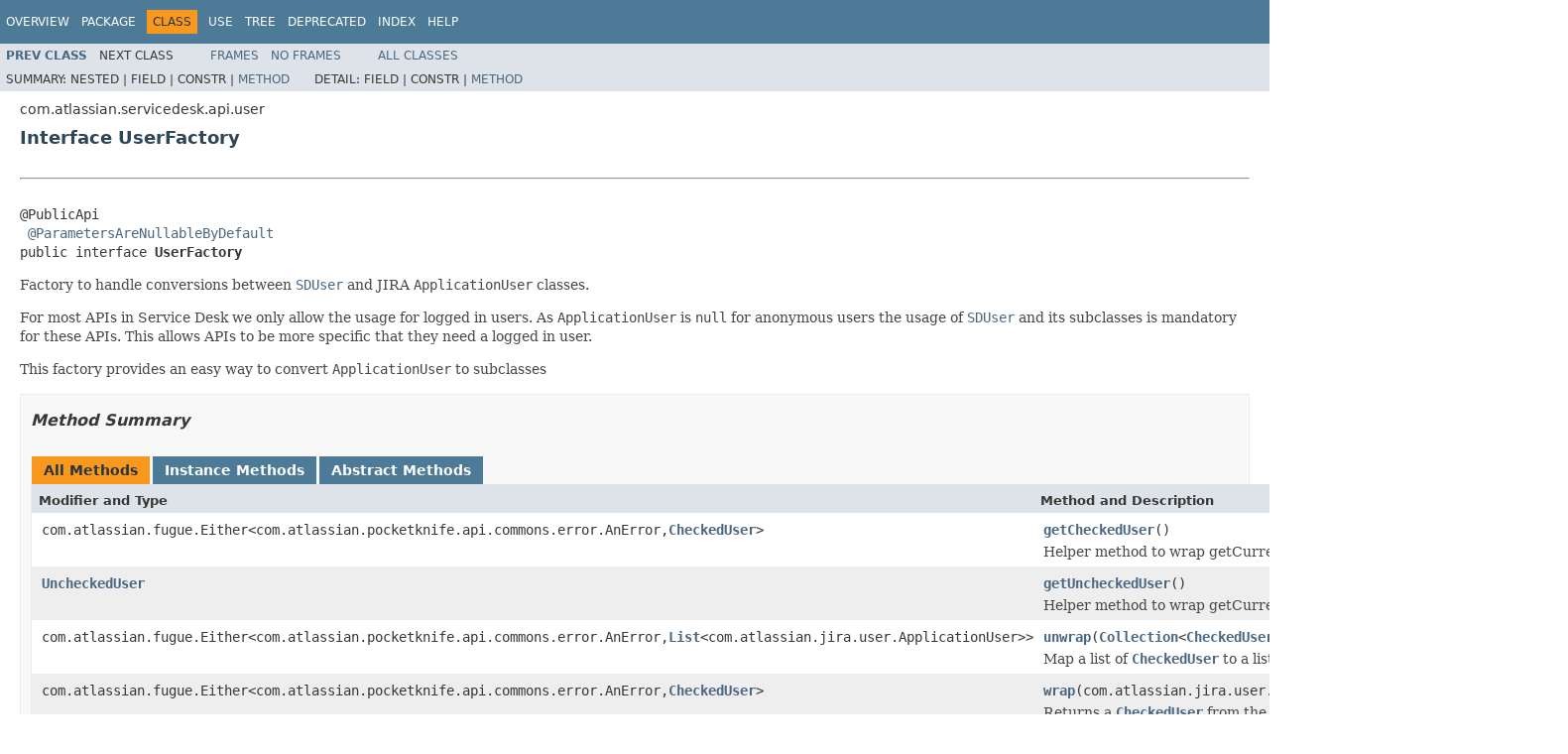

--- FILE ---
content_type: text/html
request_url: https://docs.atlassian.com/jira-servicedesk/3.9.15/com/atlassian/servicedesk/api/user/UserFactory.html
body_size: 3665
content:
<!DOCTYPE HTML PUBLIC "-//W3C//DTD HTML 4.01 Transitional//EN" "http://www.w3.org/TR/html4/loose.dtd">
<!-- NewPage -->
<html lang="en">
<head>
<!-- Generated by javadoc (1.8.0-adoptopenjdk) on Thu Oct 17 02:32:23 UTC 2019 -->
<meta http-equiv="Content-Type" content="text/html; charset=UTF-8">
<title>UserFactory (JIRA Service Desk API 3.9.15 API)</title>
<meta name="date" content="2019-10-17">
<link rel="stylesheet" type="text/css" href="../../../../../stylesheet.css" title="Style">
<script type="text/javascript" src="../../../../../script.js"></script>
   <script type="text/javascript" src="https://atl-global.atlassian.com/js/atl-global.min.js"></script>   <script class="optanon-category-2" type="text/plain">ace.analytics.Initializer.initWithPageAnalytics('BpJ1LB9DeVf9cx42UDsc5VCqZvJQ60dC');</script>   <style>     body .optanon-alert-box-wrapper 
     { 
       width: auto; 
       margin-right: 12px; 
     }   </style>   <script type="text/javascript" src="https://cdn.cookielaw.org/consent/141bbadf-8293-4d74-9552-81ec52e16c66.js"></script>   <script type="text/javascript">   window.addEventListener('load', function () { 
          const toggle = document.createElement('a'); 
          toggle.className = 'optanon-toggle-display'; 
          toggle.innerText = 'View cookie preferences'; 
          toggle.style.cursor = 'pointer';  
          if (document.getElementsByClassName('gc-documentation').length) { 
            toggle.style.marginBottom = '20px'; 
           toggle.style.marginLeft =  '30px'; 
            toggle.style.display = 'inline-block'; 
            const docContent = document.getElementById('doc-content'); 
            docContent.appendChild(toggle); 
          } else if (document.querySelectorAll('nav.wy-nav-side .wy-menu').length) { 
            const sideNavMenu = document.querySelectorAll('nav.wy-nav-side .wy-menu')[0].firstElementChild; 
            sideNavMenu.appendChild(toggle); 
          } else { 
            toggle.style.marginBottom = '20px'; 
            toggle.style.display = 'inline-block'; 
            document.body.appendChild(toggle); 
          } 
        }); 
   
   </script>   </head>
<body>
<script type="text/javascript"><!--
    try {
        if (location.href.indexOf('is-external=true') == -1) {
            parent.document.title="UserFactory (JIRA Service Desk API 3.9.15 API)";
        }
    }
    catch(err) {
    }
//-->
var methods = {"i0":6,"i1":6,"i2":6,"i3":6,"i4":6,"i5":6,"i6":6,"i7":6,"i8":6};
var tabs = {65535:["t0","All Methods"],2:["t2","Instance Methods"],4:["t3","Abstract Methods"]};
var altColor = "altColor";
var rowColor = "rowColor";
var tableTab = "tableTab";
var activeTableTab = "activeTableTab";
</script>
<noscript>
<div>JavaScript is disabled on your browser.</div>
</noscript>
<!-- ========= START OF TOP NAVBAR ======= -->
<div class="topNav"><a name="navbar.top">
<!--   -->
</a>
<div class="skipNav"><a href="#skip.navbar.top" title="Skip navigation links">Skip navigation links</a></div>
<a name="navbar.top.firstrow">
<!--   -->
</a>
<ul class="navList" title="Navigation">
<li><a href="../../../../../overview-summary.html">Overview</a></li>
<li><a href="package-summary.html">Package</a></li>
<li class="navBarCell1Rev">Class</li>
<li><a href="class-use/UserFactory.html">Use</a></li>
<li><a href="package-tree.html">Tree</a></li>
<li><a href="../../../../../deprecated-list.html">Deprecated</a></li>
<li><a href="../../../../../index-all.html">Index</a></li>
<li><a href="../../../../../help-doc.html">Help</a></li>
</ul>
</div>
<div class="subNav">
<ul class="navList">
<li><a href="../../../../../com/atlassian/servicedesk/api/user/UncheckedUser.html" title="interface in com.atlassian.servicedesk.api.user"><span class="typeNameLink">Prev&nbsp;Class</span></a></li>
<li>Next&nbsp;Class</li>
</ul>
<ul class="navList">
<li><a href="../../../../../index.html?com/atlassian/servicedesk/api/user/UserFactory.html" target="_top">Frames</a></li>
<li><a href="UserFactory.html" target="_top">No&nbsp;Frames</a></li>
</ul>
<ul class="navList" id="allclasses_navbar_top">
<li><a href="../../../../../allclasses-noframe.html">All&nbsp;Classes</a></li>
</ul>
<div>
<script type="text/javascript"><!--
  allClassesLink = document.getElementById("allclasses_navbar_top");
  if(window==top) {
    allClassesLink.style.display = "block";
  }
  else {
    allClassesLink.style.display = "none";
  }
  //-->
</script>
</div>
<div>
<ul class="subNavList">
<li>Summary:&nbsp;</li>
<li>Nested&nbsp;|&nbsp;</li>
<li>Field&nbsp;|&nbsp;</li>
<li>Constr&nbsp;|&nbsp;</li>
<li><a href="#method.summary">Method</a></li>
</ul>
<ul class="subNavList">
<li>Detail:&nbsp;</li>
<li>Field&nbsp;|&nbsp;</li>
<li>Constr&nbsp;|&nbsp;</li>
<li><a href="#method.detail">Method</a></li>
</ul>
</div>
<a name="skip.navbar.top">
<!--   -->
</a></div>
<!-- ========= END OF TOP NAVBAR ========= -->
<!-- ======== START OF CLASS DATA ======== -->
<div class="header">
<div class="subTitle">com.atlassian.servicedesk.api.user</div>
<h2 title="Interface UserFactory" class="title">Interface UserFactory</h2>
</div>
<div class="contentContainer">
<div class="description">
<ul class="blockList">
<li class="blockList">
<hr>
<br>
<pre>@PublicApi
 <a href="http://docs.oracle.com/javase/8/docs/api/javax/annotation/ParametersAreNullableByDefault.html?is-external=true" title="class or interface in javax.annotation">@ParametersAreNullableByDefault</a>
public interface <span class="typeNameLabel">UserFactory</span></pre>
<div class="block">Factory to handle conversions between <a href="../../../../../com/atlassian/servicedesk/api/user/SDUser.html" title="interface in com.atlassian.servicedesk.api.user"><code>SDUser</code></a> and JIRA <code>ApplicationUser</code> classes.
 <p>
 For most APIs in Service Desk we only allow the usage for logged in users. As <code>ApplicationUser</code> is
 <code>null</code> for anonymous users the usage of <a href="../../../../../com/atlassian/servicedesk/api/user/SDUser.html" title="interface in com.atlassian.servicedesk.api.user"><code>SDUser</code></a> and its subclasses is mandatory for these APIs.
 This allows APIs to be more specific that they need a logged in user.
 <p>
 This factory provides an easy way to convert <code>ApplicationUser</code> to  subclasses</div>
</li>
</ul>
</div>
<div class="summary">
<ul class="blockList">
<li class="blockList">
<!-- ========== METHOD SUMMARY =========== -->
<ul class="blockList">
<li class="blockList"><a name="method.summary">
<!--   -->
</a>
<h3>Method Summary</h3>
<table class="memberSummary" border="0" cellpadding="3" cellspacing="0" summary="Method Summary table, listing methods, and an explanation">
<caption><span id="t0" class="activeTableTab"><span>All Methods</span><span class="tabEnd">&nbsp;</span></span><span id="t2" class="tableTab"><span><a href="javascript:show(2);">Instance Methods</a></span><span class="tabEnd">&nbsp;</span></span><span id="t3" class="tableTab"><span><a href="javascript:show(4);">Abstract Methods</a></span><span class="tabEnd">&nbsp;</span></span></caption>
<tr>
<th class="colFirst" scope="col">Modifier and Type</th>
<th class="colLast" scope="col">Method and Description</th>
</tr>
<tr id="i0" class="altColor">
<td class="colFirst"><code>com.atlassian.fugue.Either&lt;com.atlassian.pocketknife.api.commons.error.AnError,<a href="../../../../../com/atlassian/servicedesk/api/user/CheckedUser.html" title="interface in com.atlassian.servicedesk.api.user">CheckedUser</a>&gt;</code></td>
<td class="colLast"><code><span class="memberNameLink"><a href="../../../../../com/atlassian/servicedesk/api/user/UserFactory.html#getCheckedUser--">getCheckedUser</a></span>()</code>
<div class="block">Helper method to wrap getCurrentUserByType[CheckedUser].</div>
</td>
</tr>
<tr id="i1" class="rowColor">
<td class="colFirst"><code><a href="../../../../../com/atlassian/servicedesk/api/user/UncheckedUser.html" title="interface in com.atlassian.servicedesk.api.user">UncheckedUser</a></code></td>
<td class="colLast"><code><span class="memberNameLink"><a href="../../../../../com/atlassian/servicedesk/api/user/UserFactory.html#getUncheckedUser--">getUncheckedUser</a></span>()</code>
<div class="block">Helper method to wrap getCurrentUserByType[UncheckedUser].</div>
</td>
</tr>
<tr id="i2" class="altColor">
<td class="colFirst"><code>com.atlassian.fugue.Either&lt;com.atlassian.pocketknife.api.commons.error.AnError,<a href="http://docs.oracle.com/javase/8/docs/api/java/util/List.html?is-external=true" title="class or interface in java.util">List</a>&lt;com.atlassian.jira.user.ApplicationUser&gt;&gt;</code></td>
<td class="colLast"><code><span class="memberNameLink"><a href="../../../../../com/atlassian/servicedesk/api/user/UserFactory.html#unwrap-java.util.Collection-">unwrap</a></span>(<a href="http://docs.oracle.com/javase/8/docs/api/java/util/Collection.html?is-external=true" title="class or interface in java.util">Collection</a>&lt;<a href="../../../../../com/atlassian/servicedesk/api/user/CheckedUser.html" title="interface in com.atlassian.servicedesk.api.user">CheckedUser</a>&gt;&nbsp;checkedUsers)</code>
<div class="block">Map a list of <a href="../../../../../com/atlassian/servicedesk/api/user/CheckedUser.html" title="interface in com.atlassian.servicedesk.api.user"><code>CheckedUser</code></a> to a list of <code>ApplicationUser</code>.</div>
</td>
</tr>
<tr id="i3" class="rowColor">
<td class="colFirst"><code>com.atlassian.fugue.Either&lt;com.atlassian.pocketknife.api.commons.error.AnError,<a href="../../../../../com/atlassian/servicedesk/api/user/CheckedUser.html" title="interface in com.atlassian.servicedesk.api.user">CheckedUser</a>&gt;</code></td>
<td class="colLast"><code><span class="memberNameLink"><a href="../../../../../com/atlassian/servicedesk/api/user/UserFactory.html#wrap-com.atlassian.jira.user.ApplicationUser-">wrap</a></span>(com.atlassian.jira.user.ApplicationUser&nbsp;appUser)</code>
<div class="block">Returns a <a href="../../../../../com/atlassian/servicedesk/api/user/CheckedUser.html" title="interface in com.atlassian.servicedesk.api.user"><code>CheckedUser</code></a> from the application user or an error if an internal error occurred,
 or the ApplicationUser was <code>null</code>.</div>
</td>
</tr>
<tr id="i4" class="altColor">
<td class="colFirst"><code>com.atlassian.fugue.Either&lt;com.atlassian.pocketknife.api.commons.error.AnError,<a href="http://docs.oracle.com/javase/8/docs/api/java/util/List.html?is-external=true" title="class or interface in java.util">List</a>&lt;<a href="../../../../../com/atlassian/servicedesk/api/user/CheckedUser.html" title="interface in com.atlassian.servicedesk.api.user">CheckedUser</a>&gt;&gt;</code></td>
<td class="colLast"><code><span class="memberNameLink"><a href="../../../../../com/atlassian/servicedesk/api/user/UserFactory.html#wrap-java.util.Collection-">wrap</a></span>(<a href="http://docs.oracle.com/javase/8/docs/api/java/util/Collection.html?is-external=true" title="class or interface in java.util">Collection</a>&lt;com.atlassian.jira.user.ApplicationUser&gt;&nbsp;appUsers)</code>
<div class="block">Map a list of <code>ApplicationUser</code> to a list of <a href="../../../../../com/atlassian/servicedesk/api/user/CheckedUser.html" title="interface in com.atlassian.servicedesk.api.user"><code>CheckedUser</code></a>.</div>
</td>
</tr>
<tr id="i5" class="rowColor">
<td class="colFirst"><code>com.atlassian.fugue.Either&lt;com.atlassian.pocketknife.api.commons.error.AnError,<a href="../../../../../com/atlassian/servicedesk/api/user/UncheckedUser.html" title="interface in com.atlassian.servicedesk.api.user">UncheckedUser</a>&gt;</code></td>
<td class="colLast"><code><span class="memberNameLink"><a href="../../../../../com/atlassian/servicedesk/api/user/UserFactory.html#wrapUnchecked-com.atlassian.jira.user.ApplicationUser-">wrapUnchecked</a></span>(com.atlassian.jira.user.ApplicationUser&nbsp;appUser)</code>
<div class="block">Returns a <a href="../../../../../com/atlassian/servicedesk/api/user/UncheckedUser.html" title="interface in com.atlassian.servicedesk.api.user"><code>UncheckedUser</code></a> from the application user.</div>
</td>
</tr>
<tr id="i6" class="altColor">
<td class="colFirst"><code>com.atlassian.fugue.Either&lt;com.atlassian.pocketknife.api.commons.error.AnError,<a href="../../../../../com/atlassian/servicedesk/api/user/CheckedUser.html" title="interface in com.atlassian.servicedesk.api.user">CheckedUser</a>&gt;</code></td>
<td class="colLast"><code><span class="memberNameLink"><a href="../../../../../com/atlassian/servicedesk/api/user/UserFactory.html#wrapUserKey-java.lang.String-">wrapUserKey</a></span>(<a href="http://docs.oracle.com/javase/8/docs/api/java/lang/String.html?is-external=true" title="class or interface in java.lang">String</a>&nbsp;userkey)</code>
<div class="block">This turns a user key into a JIRA Application User and then wraps it up.</div>
</td>
</tr>
<tr id="i7" class="rowColor">
<td class="colFirst"><code>com.atlassian.fugue.Either&lt;com.atlassian.pocketknife.api.commons.error.AnError,<a href="../../../../../com/atlassian/servicedesk/api/user/CheckedUser.html" title="interface in com.atlassian.servicedesk.api.user">CheckedUser</a>&gt;</code></td>
<td class="colLast"><code><span class="memberNameLink"><a href="../../../../../com/atlassian/servicedesk/api/user/UserFactory.html#wrapUsername-java.lang.String-">wrapUsername</a></span>(<a href="http://docs.oracle.com/javase/8/docs/api/java/lang/String.html?is-external=true" title="class or interface in java.lang">String</a>&nbsp;username)</code>
<div class="block">This turns a username into a JIRA Application User and then wraps it up.</div>
</td>
</tr>
<tr id="i8" class="altColor">
<td class="colFirst"><code>com.atlassian.fugue.Either&lt;com.atlassian.pocketknife.api.commons.error.AnError,<a href="http://docs.oracle.com/javase/8/docs/api/java/util/List.html?is-external=true" title="class or interface in java.util">List</a>&lt;<a href="../../../../../com/atlassian/servicedesk/api/user/CheckedUser.html" title="interface in com.atlassian.servicedesk.api.user">CheckedUser</a>&gt;&gt;</code></td>
<td class="colLast"><code><span class="memberNameLink"><a href="../../../../../com/atlassian/servicedesk/api/user/UserFactory.html#wrapUsernames-java.util.Collection-">wrapUsernames</a></span>(<a href="http://docs.oracle.com/javase/8/docs/api/java/util/Collection.html?is-external=true" title="class or interface in java.util">Collection</a>&lt;<a href="http://docs.oracle.com/javase/8/docs/api/java/lang/String.html?is-external=true" title="class or interface in java.lang">String</a>&gt;&nbsp;usernames)</code>
<div class="block">This turns <code>usernames</code> into a JIRA Application User and then wraps them to <a href="../../../../../com/atlassian/servicedesk/api/user/CheckedUser.html" title="interface in com.atlassian.servicedesk.api.user"><code>CheckedUser</code></a>.</div>
</td>
</tr>
</table>
</li>
</ul>
</li>
</ul>
</div>
<div class="details">
<ul class="blockList">
<li class="blockList">
<!-- ============ METHOD DETAIL ========== -->
<ul class="blockList">
<li class="blockList"><a name="method.detail">
<!--   -->
</a>
<h3>Method Detail</h3>
<a name="wrap-com.atlassian.jira.user.ApplicationUser-">
<!--   -->
</a>
<ul class="blockList">
<li class="blockList">
<h4>wrap</h4>
<pre><a href="http://docs.oracle.com/javase/8/docs/api/javax/annotation/Nonnull.html?is-external=true" title="class or interface in javax.annotation">@Nonnull</a>
com.atlassian.fugue.Either&lt;com.atlassian.pocketknife.api.commons.error.AnError,<a href="../../../../../com/atlassian/servicedesk/api/user/CheckedUser.html" title="interface in com.atlassian.servicedesk.api.user">CheckedUser</a>&gt;&nbsp;wrap(com.atlassian.jira.user.ApplicationUser&nbsp;appUser)</pre>
<div class="block">Returns a <a href="../../../../../com/atlassian/servicedesk/api/user/CheckedUser.html" title="interface in com.atlassian.servicedesk.api.user"><code>CheckedUser</code></a> from the application user or an error if an internal error occurred,
 or the ApplicationUser was <code>null</code>.</div>
<dl>
<dt><span class="paramLabel">Parameters:</span></dt>
<dd><code>appUser</code> - the application user</dd>
<dt><span class="returnLabel">Returns:</span></dt>
<dd>a checked user or an error</dd>
</dl>
</li>
</ul>
<a name="wrapUnchecked-com.atlassian.jira.user.ApplicationUser-">
<!--   -->
</a>
<ul class="blockList">
<li class="blockList">
<h4>wrapUnchecked</h4>
<pre><a href="http://docs.oracle.com/javase/8/docs/api/javax/annotation/Nonnull.html?is-external=true" title="class or interface in javax.annotation">@Nonnull</a>
com.atlassian.fugue.Either&lt;com.atlassian.pocketknife.api.commons.error.AnError,<a href="../../../../../com/atlassian/servicedesk/api/user/UncheckedUser.html" title="interface in com.atlassian.servicedesk.api.user">UncheckedUser</a>&gt;&nbsp;wrapUnchecked(com.atlassian.jira.user.ApplicationUser&nbsp;appUser)</pre>
<div class="block">Returns a <a href="../../../../../com/atlassian/servicedesk/api/user/UncheckedUser.html" title="interface in com.atlassian.servicedesk.api.user"><code>UncheckedUser</code></a> from the application user.</div>
<dl>
<dt><span class="paramLabel">Parameters:</span></dt>
<dd><code>appUser</code> - the application user</dd>
<dt><span class="returnLabel">Returns:</span></dt>
<dd>Will always return a right, even for null user</dd>
</dl>
</li>
</ul>
<a name="wrap-java.util.Collection-">
<!--   -->
</a>
<ul class="blockList">
<li class="blockList">
<h4>wrap</h4>
<pre><a href="http://docs.oracle.com/javase/8/docs/api/javax/annotation/Nonnull.html?is-external=true" title="class or interface in javax.annotation">@Nonnull</a>
com.atlassian.fugue.Either&lt;com.atlassian.pocketknife.api.commons.error.AnError,<a href="http://docs.oracle.com/javase/8/docs/api/java/util/List.html?is-external=true" title="class or interface in java.util">List</a>&lt;<a href="../../../../../com/atlassian/servicedesk/api/user/CheckedUser.html" title="interface in com.atlassian.servicedesk.api.user">CheckedUser</a>&gt;&gt;&nbsp;wrap(<a href="http://docs.oracle.com/javase/8/docs/api/javax/annotation/Nonnull.html?is-external=true" title="class or interface in javax.annotation">@Nonnull</a>
                                                                                                                <a href="http://docs.oracle.com/javase/8/docs/api/java/util/Collection.html?is-external=true" title="class or interface in java.util">Collection</a>&lt;com.atlassian.jira.user.ApplicationUser&gt;&nbsp;appUsers)</pre>
<div class="block">Map a list of <code>ApplicationUser</code> to a list of <a href="../../../../../com/atlassian/servicedesk/api/user/CheckedUser.html" title="interface in com.atlassian.servicedesk.api.user"><code>CheckedUser</code></a>. Return an error if any <code>ApplicationUser</code>
 can't be mapped. Reverse of <a href="../../../../../com/atlassian/servicedesk/api/user/UserFactory.html#unwrap-java.util.Collection-"><code>unwrap(Collection)</code></a>.</div>
<dl>
<dt><span class="paramLabel">Parameters:</span></dt>
<dd><code>appUsers</code> - collection of <code>ApplicationUser</code> to map</dd>
<dt><span class="returnLabel">Returns:</span></dt>
<dd>a list of <a href="../../../../../com/atlassian/servicedesk/api/user/CheckedUser.html" title="interface in com.atlassian.servicedesk.api.user"><code>CheckedUser</code></a> or an error if any <code>ApplicationUser</code> can't be mapped</dd>
</dl>
</li>
</ul>
<a name="wrapUsername-java.lang.String-">
<!--   -->
</a>
<ul class="blockList">
<li class="blockList">
<h4>wrapUsername</h4>
<pre><a href="http://docs.oracle.com/javase/8/docs/api/javax/annotation/Nonnull.html?is-external=true" title="class or interface in javax.annotation">@Nonnull</a>
com.atlassian.fugue.Either&lt;com.atlassian.pocketknife.api.commons.error.AnError,<a href="../../../../../com/atlassian/servicedesk/api/user/CheckedUser.html" title="interface in com.atlassian.servicedesk.api.user">CheckedUser</a>&gt;&nbsp;wrapUsername(<a href="http://docs.oracle.com/javase/8/docs/api/java/lang/String.html?is-external=true" title="class or interface in java.lang">String</a>&nbsp;username)</pre>
<div class="block">This turns a username into a JIRA Application User and then wraps it up.</div>
<dl>
<dt><span class="paramLabel">Parameters:</span></dt>
<dd><code>username</code> - the username to be pimped up</dd>
<dt><span class="returnLabel">Returns:</span></dt>
<dd>a <a href="../../../../../com/atlassian/servicedesk/api/user/CheckedUser.html" title="interface in com.atlassian.servicedesk.api.user"><code>CheckedUser</code></a> with useful stuff attached</dd>
</dl>
</li>
</ul>
<a name="wrapUsernames-java.util.Collection-">
<!--   -->
</a>
<ul class="blockList">
<li class="blockList">
<h4>wrapUsernames</h4>
<pre><a href="http://docs.oracle.com/javase/8/docs/api/javax/annotation/Nonnull.html?is-external=true" title="class or interface in javax.annotation">@Nonnull</a>
com.atlassian.fugue.Either&lt;com.atlassian.pocketknife.api.commons.error.AnError,<a href="http://docs.oracle.com/javase/8/docs/api/java/util/List.html?is-external=true" title="class or interface in java.util">List</a>&lt;<a href="../../../../../com/atlassian/servicedesk/api/user/CheckedUser.html" title="interface in com.atlassian.servicedesk.api.user">CheckedUser</a>&gt;&gt;&nbsp;wrapUsernames(<a href="http://docs.oracle.com/javase/8/docs/api/javax/annotation/Nonnull.html?is-external=true" title="class or interface in javax.annotation">@Nonnull</a>
                                                                                                                         <a href="http://docs.oracle.com/javase/8/docs/api/java/util/Collection.html?is-external=true" title="class or interface in java.util">Collection</a>&lt;<a href="http://docs.oracle.com/javase/8/docs/api/java/lang/String.html?is-external=true" title="class or interface in java.lang">String</a>&gt;&nbsp;usernames)</pre>
<div class="block">This turns <code>usernames</code> into a JIRA Application User and then wraps them to <a href="../../../../../com/atlassian/servicedesk/api/user/CheckedUser.html" title="interface in com.atlassian.servicedesk.api.user"><code>CheckedUser</code></a>.</div>
<dl>
<dt><span class="paramLabel">Parameters:</span></dt>
<dd><code>usernames</code> - the username to be wrap</dd>
<dt><span class="returnLabel">Returns:</span></dt>
<dd>list of <a href="../../../../../com/atlassian/servicedesk/api/user/CheckedUser.html" title="interface in com.atlassian.servicedesk.api.user"><code>CheckedUser</code></a></dd>
</dl>
</li>
</ul>
<a name="wrapUserKey-java.lang.String-">
<!--   -->
</a>
<ul class="blockList">
<li class="blockList">
<h4>wrapUserKey</h4>
<pre><a href="http://docs.oracle.com/javase/8/docs/api/javax/annotation/Nonnull.html?is-external=true" title="class or interface in javax.annotation">@Nonnull</a>
com.atlassian.fugue.Either&lt;com.atlassian.pocketknife.api.commons.error.AnError,<a href="../../../../../com/atlassian/servicedesk/api/user/CheckedUser.html" title="interface in com.atlassian.servicedesk.api.user">CheckedUser</a>&gt;&nbsp;wrapUserKey(<a href="http://docs.oracle.com/javase/8/docs/api/java/lang/String.html?is-external=true" title="class or interface in java.lang">String</a>&nbsp;userkey)</pre>
<div class="block">This turns a user key into a JIRA Application User and then wraps it up.</div>
<dl>
<dt><span class="paramLabel">Parameters:</span></dt>
<dd><code>userkey</code> - find the user by their key, to be pimped up</dd>
<dt><span class="returnLabel">Returns:</span></dt>
<dd>an SDUser with useful stuff attached</dd>
</dl>
</li>
</ul>
<a name="getCheckedUser--">
<!--   -->
</a>
<ul class="blockList">
<li class="blockList">
<h4>getCheckedUser</h4>
<pre><a href="http://docs.oracle.com/javase/8/docs/api/javax/annotation/Nonnull.html?is-external=true" title="class or interface in javax.annotation">@Nonnull</a>
com.atlassian.fugue.Either&lt;com.atlassian.pocketknife.api.commons.error.AnError,<a href="../../../../../com/atlassian/servicedesk/api/user/CheckedUser.html" title="interface in com.atlassian.servicedesk.api.user">CheckedUser</a>&gt;&nbsp;getCheckedUser()</pre>
<div class="block">Helper method to wrap getCurrentUserByType[CheckedUser].</div>
<dl>
<dt><span class="returnLabel">Returns:</span></dt>
<dd>CheckedUser</dd>
</dl>
</li>
</ul>
<a name="getUncheckedUser--">
<!--   -->
</a>
<ul class="blockList">
<li class="blockList">
<h4>getUncheckedUser</h4>
<pre><a href="http://docs.oracle.com/javase/8/docs/api/javax/annotation/Nonnull.html?is-external=true" title="class or interface in javax.annotation">@Nonnull</a>
<a href="../../../../../com/atlassian/servicedesk/api/user/UncheckedUser.html" title="interface in com.atlassian.servicedesk.api.user">UncheckedUser</a>&nbsp;getUncheckedUser()</pre>
<div class="block">Helper method to wrap getCurrentUserByType[UncheckedUser].</div>
<dl>
<dt><span class="returnLabel">Returns:</span></dt>
<dd>UncheckedUser</dd>
</dl>
</li>
</ul>
<a name="unwrap-java.util.Collection-">
<!--   -->
</a>
<ul class="blockListLast">
<li class="blockList">
<h4>unwrap</h4>
<pre><a href="http://docs.oracle.com/javase/8/docs/api/javax/annotation/Nonnull.html?is-external=true" title="class or interface in javax.annotation">@Nonnull</a>
com.atlassian.fugue.Either&lt;com.atlassian.pocketknife.api.commons.error.AnError,<a href="http://docs.oracle.com/javase/8/docs/api/java/util/List.html?is-external=true" title="class or interface in java.util">List</a>&lt;com.atlassian.jira.user.ApplicationUser&gt;&gt;&nbsp;unwrap(<a href="http://docs.oracle.com/javase/8/docs/api/javax/annotation/Nonnull.html?is-external=true" title="class or interface in javax.annotation">@Nonnull</a>
                                                                                                                                              <a href="http://docs.oracle.com/javase/8/docs/api/java/util/Collection.html?is-external=true" title="class or interface in java.util">Collection</a>&lt;<a href="../../../../../com/atlassian/servicedesk/api/user/CheckedUser.html" title="interface in com.atlassian.servicedesk.api.user">CheckedUser</a>&gt;&nbsp;checkedUsers)</pre>
<div class="block">Map a list of <a href="../../../../../com/atlassian/servicedesk/api/user/CheckedUser.html" title="interface in com.atlassian.servicedesk.api.user"><code>CheckedUser</code></a> to a list of <code>ApplicationUser</code>. Return an error if any <a href="../../../../../com/atlassian/servicedesk/api/user/CheckedUser.html" title="interface in com.atlassian.servicedesk.api.user"><code>CheckedUser</code></a>
 can't be mapped. Reverse of <a href="../../../../../com/atlassian/servicedesk/api/user/UserFactory.html#wrap-java.util.Collection-"><code>wrap(Collection)</code></a>.</div>
<dl>
<dt><span class="paramLabel">Parameters:</span></dt>
<dd><code>checkedUsers</code> - collection of <a href="../../../../../com/atlassian/servicedesk/api/user/CheckedUser.html" title="interface in com.atlassian.servicedesk.api.user"><code>CheckedUser</code></a> to map</dd>
<dt><span class="returnLabel">Returns:</span></dt>
<dd>a list of <code>ApplicationUser</code> or an error if any <a href="../../../../../com/atlassian/servicedesk/api/user/CheckedUser.html" title="interface in com.atlassian.servicedesk.api.user"><code>CheckedUser</code></a> can't be mapped</dd>
</dl>
</li>
</ul>
</li>
</ul>
</li>
</ul>
</div>
</div>
<!-- ========= END OF CLASS DATA ========= -->
<!-- ======= START OF BOTTOM NAVBAR ====== -->
<div class="bottomNav"><a name="navbar.bottom">
<!--   -->
</a>
<div class="skipNav"><a href="#skip.navbar.bottom" title="Skip navigation links">Skip navigation links</a></div>
<a name="navbar.bottom.firstrow">
<!--   -->
</a>
<ul class="navList" title="Navigation">
<li><a href="../../../../../overview-summary.html">Overview</a></li>
<li><a href="package-summary.html">Package</a></li>
<li class="navBarCell1Rev">Class</li>
<li><a href="class-use/UserFactory.html">Use</a></li>
<li><a href="package-tree.html">Tree</a></li>
<li><a href="../../../../../deprecated-list.html">Deprecated</a></li>
<li><a href="../../../../../index-all.html">Index</a></li>
<li><a href="../../../../../help-doc.html">Help</a></li>
</ul>
</div>
<div class="subNav">
<ul class="navList">
<li><a href="../../../../../com/atlassian/servicedesk/api/user/UncheckedUser.html" title="interface in com.atlassian.servicedesk.api.user"><span class="typeNameLink">Prev&nbsp;Class</span></a></li>
<li>Next&nbsp;Class</li>
</ul>
<ul class="navList">
<li><a href="../../../../../index.html?com/atlassian/servicedesk/api/user/UserFactory.html" target="_top">Frames</a></li>
<li><a href="UserFactory.html" target="_top">No&nbsp;Frames</a></li>
</ul>
<ul class="navList" id="allclasses_navbar_bottom">
<li><a href="../../../../../allclasses-noframe.html">All&nbsp;Classes</a></li>
</ul>
<div>
<script type="text/javascript"><!--
  allClassesLink = document.getElementById("allclasses_navbar_bottom");
  if(window==top) {
    allClassesLink.style.display = "block";
  }
  else {
    allClassesLink.style.display = "none";
  }
  //-->
</script>
</div>
<div>
<ul class="subNavList">
<li>Summary:&nbsp;</li>
<li>Nested&nbsp;|&nbsp;</li>
<li>Field&nbsp;|&nbsp;</li>
<li>Constr&nbsp;|&nbsp;</li>
<li><a href="#method.summary">Method</a></li>
</ul>
<ul class="subNavList">
<li>Detail:&nbsp;</li>
<li>Field&nbsp;|&nbsp;</li>
<li>Constr&nbsp;|&nbsp;</li>
<li><a href="#method.detail">Method</a></li>
</ul>
</div>
<a name="skip.navbar.bottom">
<!--   -->
</a></div>
<!-- ======== END OF BOTTOM NAVBAR ======= -->
<p class="legalCopy"><small>Copyright &#169; 2019 <a href="http://www.atlassian.com">Atlassian</a>. All rights reserved.</small></p>
</body>
</html>
